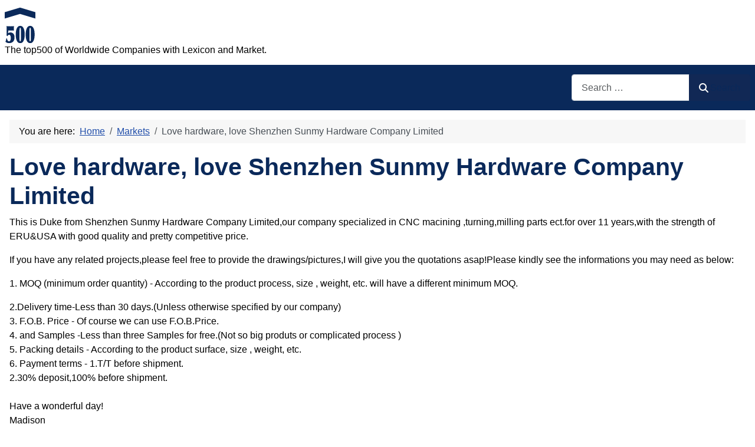

--- FILE ---
content_type: text/html; charset=utf-8
request_url: https://www.top500.de/cms/markets/31367-love-hardware-love-shenzhen-sunmy-hardware-company-limited.html
body_size: 8818
content:
<!DOCTYPE html>
<html lang="en-gb" dir="ltr">

<head>
    <meta charset="utf-8">
	<meta name="author" content="Super User">
	<meta name="robots" content="index, follow">
	<meta name="viewport" content="width=device-width, initial-scale=1">
	<meta name="description" content="Love hardware, love Shenzhen Sunmy Hardware Company Limited: This is Duke from Shenzhen Sunmy Hardware Company Limited,our company specialized in CNC macining ,turning,milling parts ect. for over 11 years,with the strength of ERU&amp;amp;USA wi . . .">
	<meta name="generator" content="Joomla! - Open Source Content Management">
	<title>Love hardware, love Shenzhen Sunmy Hardware Company Limited</title>
	<link href="https://www.top500.de/cms/markets/31367-love-hardware-love-shenzhen-sunmy-hardware-company-limited.html" rel="canonical">
	<link href="/cms/" rel="mask-icon" color="#000">
	<link href="https://www.top500.de/cms/component/finder/search.opensearch?Itemid=101" rel="search" title="OpenSearch top500" type="application/opensearchdescription+xml">

    <link href="/cms/media/system/css/joomla-fontawesome.min.css?7aef7d" rel="lazy-stylesheet"><noscript><link href="/cms/media/system/css/joomla-fontawesome.min.css?7aef7d" rel="stylesheet"></noscript>
	<link href="/cms/media/templates/site/cassiopeia/css/template.min.css?7aef7d" rel="stylesheet">
	<link href="/cms/media/templates/site/cassiopeia/css/global/colors_standard.min.css?7aef7d" rel="stylesheet">
	<link href="/cms/media/plg_system_webauthn/css/button.min.css?7aef7d" rel="stylesheet">
	<link href="/cms/media/vendor/awesomplete/css/awesomplete.css?1.1.7" rel="stylesheet">
	<link href="/cms/media/templates/site/cassiopeia/css/vendor/joomla-custom-elements/joomla-alert.min.css?0.4.1" rel="stylesheet">
	<link href="/cms/media/templates/site/cassiopeia/css/user.css?7aef7d" rel="stylesheet">
	<style>:root {
		--hue: 214;
		--template-bg-light: #f0f4fb;
		--template-text-dark: #495057;
		--template-text-light: #ffffff;
		--template-link-color: var(--link-color);
		--template-special-color: #001B4C;
		
	}</style>

    <script src="/cms/media/mod_menu/js/menu.min.js?7aef7d" type="module"></script>
	<script type="application/json" class="joomla-script-options new">{"joomla.jtext":{"PLG_SYSTEM_WEBAUTHN_ERR_CANNOT_FIND_USERNAME":"Cannot find the username field in the login module. Sorry, Passwordless authentication will not work on this site unless you use a different login module.","PLG_SYSTEM_WEBAUTHN_ERR_EMPTY_USERNAME":"You need to enter your username (but NOT your password) before selecting the passkey login button.","PLG_SYSTEM_WEBAUTHN_ERR_INVALID_USERNAME":"The specified username does not correspond to a user account that has enabled passwordless login on this site.","JSHOWPASSWORD":"Show Password","JHIDEPASSWORD":"Hide Password","MOD_FINDER_SEARCH_VALUE":"Search &hellip;","COM_FINDER_SEARCH_FORM_LIST_LABEL":"Search Results","JLIB_JS_AJAX_ERROR_OTHER":"An error has occurred while fetching the JSON data: HTTP %s status code.","JLIB_JS_AJAX_ERROR_PARSE":"A parse error has occurred while processing the following JSON data:<br><code style=\"color:inherit;white-space:pre-wrap;padding:0;margin:0;border:0;background:inherit;\">%s<\/code>","ERROR":"Error","MESSAGE":"Message","NOTICE":"Notice","WARNING":"Warning","JCLOSE":"Close","JOK":"OK","JOPEN":"Open"},"finder-search":{"url":"\/cms\/component\/finder\/?task=suggestions.suggest&format=json&tmpl=component&Itemid=101"},"system.paths":{"root":"\/cms","rootFull":"https:\/\/www.top500.de\/cms\/","base":"\/cms","baseFull":"https:\/\/www.top500.de\/cms\/"},"csrf.token":"9faa634633a9028e90f68dce651c94cc","system.keepalive":{"interval":1740000,"uri":"\/cms\/component\/ajax\/?format=json"}}</script>
	<script src="/cms/media/system/js/core.min.js?a3d8f8"></script>
	<script src="/cms/media/vendor/webcomponentsjs/js/webcomponents-bundle.min.js?2.8.0" nomodule defer></script>
	<script src="/cms/media/templates/site/cassiopeia/js/template.min.js?7aef7d" type="module"></script>
	<script src="/cms/media/system/js/joomla-hidden-mail.min.js?80d9c7" type="module"></script>
	<script src="/cms/media/system/js/keepalive.min.js?08e025" type="module"></script>
	<script src="/cms/media/system/js/fields/passwordview.min.js?61f142" defer></script>
	<script src="/cms/media/vendor/awesomplete/js/awesomplete.min.js?1.1.7" defer></script>
	<script src="/cms/media/com_finder/js/finder.min.js?755761" type="module"></script>
	<script src="/cms/media/system/js/messages.min.js?9a4811" type="module"></script>
	<script src="/cms/media/plg_system_webauthn/js/login.min.js?7aef7d" defer></script>
	<script type="application/ld+json">{"@context":"https://schema.org","@type":"BreadcrumbList","@id":"https://www.top500.de/cms/#/schema/BreadcrumbList/17","itemListElement":[{"@type":"ListItem","position":1,"item":{"@id":"https://www.top500.de/cms/","name":"Home"}},{"@type":"ListItem","position":2,"item":{"@id":"https://www.top500.de/cms/markets.html","name":"Markets"}},{"@type":"ListItem","position":3,"item":{"name":"Love hardware, love Shenzhen Sunmy Hardware Company Limited"}}]}</script>
	<script type="application/ld+json">{"@context":"https://schema.org","@graph":[{"@type":"Organization","@id":"https://www.top500.de/cms/#/schema/Organization/base","name":"top500","url":"https://www.top500.de/cms/"},{"@type":"WebSite","@id":"https://www.top500.de/cms/#/schema/WebSite/base","url":"https://www.top500.de/cms/","name":"top500","publisher":{"@id":"https://www.top500.de/cms/#/schema/Organization/base"},"potentialAction":{"@type":"SearchAction","target":"https://www.top500.de/cms/component/finder/search.html?q={search_term_string}&amp;Itemid=101","query-input":"required name=search_term_string"}},{"@type":"WebPage","@id":"https://www.top500.de/cms/#/schema/WebPage/base","url":"https://www.top500.de/cms/markets/31367-love-hardware-love-shenzhen-sunmy-hardware-company-limited.html","name":"Love hardware, love Shenzhen Sunmy Hardware Company Limited","description":"Love hardware, love Shenzhen Sunmy Hardware Company Limited: This is Duke from Shenzhen Sunmy Hardware Company Limited,our company specialized in CNC macining ,turning,milling parts ect. for over 11 years,with the strength of ERU&amp;USA wi . . .","isPartOf":{"@id":"https://www.top500.de/cms/#/schema/WebSite/base"},"about":{"@id":"https://www.top500.de/cms/#/schema/Organization/base"},"inLanguage":"en-GB","breadcrumb":{"@id":"https://www.top500.de/cms/#/schema/BreadcrumbList/17"}},{"@type":"Article","@id":"https://www.top500.de/cms/#/schema/com_content/article/31367","name":"Love hardware, love Shenzhen Sunmy Hardware Company Limited","headline":"Love hardware, love Shenzhen Sunmy Hardware Company Limited","inLanguage":"en-GB","isPartOf":{"@id":"https://www.top500.de/cms/#/schema/WebPage/base"}}]}</script>

<!-- No ads 31367/0 17:24:36 -->
</head>

<body class="site com_content wrapper-static view-article layout-blog no-task itemid-53 has-sidebar-left has-sidebar-right">
    <header class="header container-header full-width">

        
        
                    <div class="grid-child">
                <div class="navbar-brand">
                    <a class="brand-logo" href="/cms/">
                        <img loading="eager" decoding="async" src="https://www.top500.de/cms/images/logo.png" alt="top500" width="52" height="60">                    </a>
                                            <div class="site-description">The top500 of Worldwide Companies with Lexicon and Market.</div>
                                    </div>
            </div>
        
                    <div class="grid-child container-nav">
                                                    <div class="container-search">
                        
<form class="mod-finder js-finder-searchform form-search" action="/cms/component/finder/search.html?Itemid=101" method="get" role="search">
    <label for="mod-finder-searchword89" class="visually-hidden finder">Search</label><div class="mod-finder__search input-group"><input type="text" name="q" id="mod-finder-searchword89" class="js-finder-search-query form-control" value="" placeholder="Search &hellip;"><button class="btn btn-primary" type="submit"><span class="icon-search icon-white" aria-hidden="true"></span> Search</button></div>
            <input type="hidden" name="Itemid" value="101"></form>

                    </div>
                            </div>
            </header>

    <div class="site-grid">
        
        
        
                    <div class="grid-child container-sidebar-left">
                <div class="sidebar-left card ">
            <h3 class="card-header ">New in the Glossary</h3>        <div class="card-body">
                <ul class="mod-articleslatest latestnews mod-list">
    <li itemscope itemtype="https://schema.org/Article">
        <a href="/cms/glossary/72-glossary-i/56907-industrial-park.html" itemprop="url">
            <span itemprop="name">
                Industrial Park            </span>
        </a>
    </li>
    <li itemscope itemtype="https://schema.org/Article">
        <a href="/cms/glossary/72-glossary-i/56906-industrial-cluster.html" itemprop="url">
            <span itemprop="name">
                Industrial Cluster            </span>
        </a>
    </li>
    <li itemscope itemtype="https://schema.org/Article">
        <a href="/cms/glossary/76-glossary-m/56904-manufacturing-industry.html" itemprop="url">
            <span itemprop="name">
                Manufacturing Industry            </span>
        </a>
    </li>
    <li itemscope itemtype="https://schema.org/Article">
        <a href="/cms/glossary/82-glossary-s/57024-shein.html" itemprop="url">
            <span itemprop="name">
                Shein            </span>
        </a>
    </li>
    <li itemscope itemtype="https://schema.org/Article">
        <a href="/cms/glossary/86-glossary-w/57022-workplace-hazard.html" itemprop="url">
            <span itemprop="name">
                Workplace Hazard            </span>
        </a>
    </li>
    <li itemscope itemtype="https://schema.org/Article">
        <a href="/cms/glossary/86-glossary-w/57021-water-pollution.html" itemprop="url">
            <span itemprop="name">
                Water Pollution            </span>
        </a>
    </li>
    <li itemscope itemtype="https://schema.org/Article">
        <a href="/cms/glossary/83-glossary-t/57019-transboundary-pollution.html" itemprop="url">
            <span itemprop="name">
                Transboundary Pollution            </span>
        </a>
    </li>
    <li itemscope itemtype="https://schema.org/Article">
        <a href="/cms/glossary/83-glossary-t/57018-technological-lock-in.html" itemprop="url">
            <span itemprop="name">
                Technological Lock-in            </span>
        </a>
    </li>
    <li itemscope itemtype="https://schema.org/Article">
        <a href="/cms/glossary/83-glossary-t/57017-technical-textiles.html" itemprop="url">
            <span itemprop="name">
                Technical Textiles            </span>
        </a>
    </li>
    <li itemscope itemtype="https://schema.org/Article">
        <a href="/cms/glossary/83-glossary-t/57016-technical-documentation.html" itemprop="url">
            <span itemprop="name">
                Technical Documentation            </span>
        </a>
    </li>
    <li itemscope itemtype="https://schema.org/Article">
        <a href="/cms/glossary/82-glossary-s/57015-sustainable-fashion.html" itemprop="url">
            <span itemprop="name">
                Sustainable Fashion            </span>
        </a>
    </li>
    <li itemscope itemtype="https://schema.org/Article">
        <a href="/cms/glossary/81-glossary-r/57014-royal-canin.html" itemprop="url">
            <span itemprop="name">
                Royal Canin            </span>
        </a>
    </li>
    <li itemscope itemtype="https://schema.org/Article">
        <a href="/cms/glossary/64-glossary-a/56856-architectural-roofing.html" itemprop="url">
            <span itemprop="name">
                Architectural roofing            </span>
        </a>
    </li>
    <li itemscope itemtype="https://schema.org/Article">
        <a href="/cms/glossary/68-glossary-e/57037-energy-and-infrastructure.html" itemprop="url">
            <span itemprop="name">
                Energy and Infrastructure            </span>
        </a>
    </li>
    <li itemscope itemtype="https://schema.org/Article">
        <a href="/cms/glossary/68-glossary-e/57036-emergency-power.html" itemprop="url">
            <span itemprop="name">
                Emergency Power            </span>
        </a>
    </li>
</ul>
    </div>
</div>
<div class="sidebar-left card ">
            <h3 class="card-header ">Most Read</h3>        <div class="card-body">
                
<div id="mod-custom131" class="mod-custom custom">
    <p>1: <a href='https://www.top500.de/cms/glossary/86-glossary-w/57021-water-pollution.html'  title='Water Pollution: The degradation of water bodies due to anthropogenic activities poses a critical global challenge. Water pollution in industrial contexts arises primarily from the . . .'>Water Pollution</a><!-- u=0, s=525 V=0 --><br>
2: <a href='https://www.top500.de/cms/glossary/82-glossary-s/57024-shein.html'  title='The term Shein refers to a globally operating online retailer specializing in ultra-fast fashion, leveraging digital-first strategies to dominate the low-cost apparel market . . . . .'>Shein</a><!-- u=0, s=525 V=0 --><br>
3: <a href='https://www.top500.de/cms/glossary/64-glossary-a/56898-apparel-industry.html'  title='Apparel industry: The apparel industry encompasses the design, manufacturing, distribution, and retail of clothing and accessories, serving as a cornerstone of global trade and economic . . .'>Apparel industry</a><!-- u=0, s=525 V=0 --><br>
4: <a href='https://www.top500.de/cms/glossary/72-glossary-i/56869-industrial-engineering.html'  title='Industrial Engineering is a branch of engineering that focuses on the design, improvement, and installation of integrated systems of people, materials, information, equipment, and energy . . . . .'>Industrial Engineering</a><!-- u=0, s=525 V=0 --><br>
5: <a href='https://www.top500.de/cms/glossary/76-glossary-m/56862-manufacturing-site.html'  title='A manufacturing site is a location where raw materials are transformed into finished goods through various industrial processes. These sites are critical components of the global supply . . .'>Manufacturing site</a><!-- u=0, s=525 V=0 --><br>
6: <a href='https://www.top500.de/cms/glossary/78-glossary-o/56896-occupational-exposure.html'  title='Occupational exposure refers to the contact with hazardous substances, conditions, or activities that workers may encounter during their employment. This exposure can lead to various health . . .'>Occupational exposure</a><!-- u=0, s=525 V=0 --><br>
7: <a href='https://www.top500.de/cms/glossary/76-glossary-m/28161-medicine.html'  title='Medicine is the science and practice of the diagnosis, treatment, and prevention of disease. The word medicine is derived from the Latin ars medicina, meaning the art of healing . . . . .'>Medicine</a><!-- u=0, s=525 V=0 --><br>
8: <a href='https://www.top500.de/cms/glossary/72-glossary-i/56834-industrial-company.html'  title='Industrial company is a formal business entity whose primary commercial activity involves the large-scale manufacturing or production of goods from raw materials, components, or . . .'>Industrial company</a><!-- u=0, s=525 V=0 --><br>
9: <a href='https://www.top500.de/cms/glossary/76-glossary-m/56750-monoethanolamine.html'  title='Monoethanolamine (MEA) is a colorless, viscous liquid with the chemical formula C₂H₇NO. It possesses both amine and alcohol functional groups, enabling it to act as a weak base and a . . .'>Monoethanolamine</a><!-- u=0, s=525 V=0 --><br>
10: <a href='https://www.top500.de/cms/glossary/79-glossary-p/21430-product.html'  title='Product: In an industrial context, a product is a tangible or intangible item that is created as a result of a process of production and that is intended to be sold or traded . . . . .'>Product</a><!-- u=0, s=525 V=0 --><br>
11: <a href='https://www.top500.de/cms/glossary/67-glossary-d/56748-diethanolamine.html'  title='Diethanolamine (DEA) is an organic compound with the formula HN(CH₂CH₂OH)₂. It is a colorless, hygroscopic liquid or crystalline solid with an ammonia-like odor . . . . .'>Diethanolamine</a><!-- u=0, s=525 V=0 --><br>
12: <a href='https://www.top500.de/cms/glossary/64-glossary-a/56879-aquatic-impact.html'  title='The term Aquatic Impact refers to the effects of industrial activities on water ecosystems, including surface water, groundwater, and marine environments . . . . .'>Aquatic Impact</a><!-- u=0, s=525 V=0 --><br>
13: <a href='https://www.top500.de/cms/glossary/70-glossary-g/18519-gearbox.html'  title='Gearbox, also known as a gear case or gearhead pertains to a gear or a hydraulic system responsible for transmitting mechanical power from a prime mover (an engine or electric motor), into . . .'>Gearbox</a><!-- u=0, s=525 V=0 --><br>
14: <a href='https://www.top500.de/cms/glossary/70-glossary-g/22855-groin.html'  title='Groin: - In human anatomy, the groin (the adjective is inguinal, as in inguinal canal) areas are the two creases at the junction of the torso with the legs (thighs) . . . . .'>Groin</a><!-- u=0, s=525 V=0 --><br>
15: <a href='https://www.top500.de/cms/glossary/67-glossary-d/19203-dredger.html'  title='A Dredger is a highly specialized piece of industrial equipment, often described as a self-propelled vessel, used to remove and transport sediment, silt, or debris from the bed of a river, . . .'>Dredger</a><!-- u=0, s=525 V=0 --><br>
16: <a href='https://www.top500.de/cms/glossary/81-glossary-r/56746-robustness.html'  title='Robustness refers to the ability of a system, process, or product to maintain its functionality and performance despite variations, disturbances, or stress factors . . . . .'>Robustness</a><!-- u=0, s=525 V=0 --><br>
17: <a href='https://www.top500.de/cms/glossary/65-glossary-b/56841-bioenergy-value.html'  title='The concept of Bioenergy Value represents a critical metric in the transition toward sustainable industrial energy systems. It quantifies the economic, environmental, and operational . . .'>Bioenergy Value</a><!-- u=0, s=525 V=0 --><br>
18: <a href='https://www.top500.de/cms/glossary/75-glossary-l/56845-laminated-timber.html'  title='Laminated Timber is an engineered wood product that is created by bonding together layers of solid wood veneers, dimensional lumber, or other wood-based materials with adhesives to form a . . .'>Laminated Timber</a><!-- u=0, s=525 V=0 --><br>
19: <a href='https://www.top500.de/cms/glossary/64-glossary-a/28111-anthology.html'  title='Anthology: In the industrial sector, the term anthology refers to a curated collection of works that share a common theme or purpose. This concept is particularly relevant in industries . . .'>Anthology</a><!-- u=0, s=525 V=0 --><br>
20: <a href='https://www.top500.de/cms/glossary/66-glossary-c/19219-chemoautotroph.html'  title='Chemoautotroph refers to an organism that obtains its energy from the oxidation of chemical compounds and uses only organic compounds as a source of carbon . . . . .'>Chemoautotroph</a><!-- u=0, s=525 V=0 --><br>
</ol><small>(As of 17:10)</small></p></div>
    </div>
</div>
<div class="sidebar-left card ">
            <h3 class="card-header ">Statistics</h3>        <div class="card-body">
                <ul class="mod-stats list-group">
    <li class="list-group-item">
        Users        <span class="badge bg-secondary float-end rounded-pill">582</span>
    </li>
    <li class="list-group-item">
        Articles        <span class="badge bg-secondary float-end rounded-pill">14451</span>
    </li>
</ul>
    </div>
</div>
<div class="sidebar-left card ">
            <h3 class="card-header ">Who is Online?</h3>        <div class="card-body">
                
<div class="mod-whosonline">
                            <p>We have 2268&#160;guests and no members online</p>
    
    </div>
    </div>
</div>

            </div>
        
        <div class="grid-child container-component">
            <nav class="mod-breadcrumbs__wrapper" aria-label="Breadcrumbs">
    <ol class="mod-breadcrumbs breadcrumb px-3 py-2">
                    <li class="mod-breadcrumbs__here float-start">
                You are here: &#160;
            </li>
        
        <li class="mod-breadcrumbs__item breadcrumb-item"><a href="/cms/" class="pathway"><span>Home</span></a></li><li class="mod-breadcrumbs__item breadcrumb-item"><a href="/cms/markets.html" class="pathway"><span>Markets</span></a></li><li class="mod-breadcrumbs__item breadcrumb-item active"><span>Love hardware, love Shenzhen Sunmy Hardware Company Limited</span></li>    </ol>
    </nav>

            
            <div id="system-message-container" aria-live="polite"></div>

            <main>
                <div class="com-content-article item-page">
    <meta itemprop="inLanguage" content="en-GB">
    
    
        <div class="page-header">
        <h1>
            Love hardware, love Shenzhen Sunmy Hardware Company Limited        </h1>
                            </div>
        
        
    
    
        
                                    <div class="com-content-article__body">
        <p> This is Duke from Shenzhen Sunmy Hardware Company Limited,our company specialized in CNC macining ,turning,milling parts ect.for over 11 years,with the strength of ERU&amp;USA with good quality and pretty competitive price.</p>
<p>If you have any related projects,please feel free to provide the drawings/pictures,I will give you the quotations asap!Please kindly see the informations you may need as below:</p>
 
<p>1. MOQ (minimum order quantity) - According to the product process, size , weight, etc. will have a different minimum MOQ.</p>
<p>2.Delivery time-Less than 30 days.(Unless otherwise specified by our company)<br /> 3. F.O.B. Price - Of course we can use F.O.B.Price.<br /> 4. and Samples -Less than three Samples for free.(Not so big produts or complicated process  )<br />
 5. Packing details - According to the product surface, size , weight, etc. <br /> 6. Payment terms - 1.T/T before shipment.<br />                             2.30% deposit,100% before shipment.<br />  <br />
Have a wonderful day!<br /> Madison<br /> Tel:0086 0755-33941510 - 801<br /> Mob.:0086 18002530777<br /> WeChat/Whatsapp:18002530777<br /> Skype:<joomla-hidden-mail  is-link="1" is-email="1" first="bWlhb2Rpbmd5dW4=" last="aG90bWFpbC5jb20=" text="bWlhb2Rpbmd5dW5AaG90bWFpbC5jb20=" base="/cms" >This email address is being protected from spambots. You need JavaScript enabled to view it.</joomla-hidden-mail><br /> Please click our website: www.sunmyhardware.com <br />  <br /> <br /><br />FROM: <joomla-hidden-mail  is-link="1" is-email="1" first="ZXhwZXJ0" last="c3VubXloYXJkd2FyZS5jb20=" text="ZXhwZXJ0QHN1bm15aGFyZHdhcmUuY29t" base="/cms" >This email address is being protected from spambots. You need JavaScript enabled to view it.</joomla-hidden-mail></p>
    </div>

        
        
<nav class="pagenavigation" aria-label="Page Navigation">
    <span class="pagination ms-0">
                <a class="btn btn-sm btn-secondary previous" href="/cms/markets/29807-reflective-glass-beads-for-traffic-paint.html" rel="prev">
            <span class="visually-hidden">
                Previous article: Reflective glass beads for traffic paint            </span>
            <span class="icon-chevron-left" aria-hidden="true"></span> <span aria-hidden="true">Prev</span>            </a>
                    <a class="btn btn-sm btn-secondary next" href="/cms/markets/28347-steel-fiber-and-ceramic-fiber-products-from-cnbm-world-top-500-lillian-wang.html" rel="next">
            <span class="visually-hidden">
                Next article: Steel Fiber and Ceramic Fiber Products from CNBM / World Top 500 /Lillian Wang            </span>
            <span aria-hidden="true">Next</span> <span class="icon-chevron-right" aria-hidden="true"></span>            </a>
        </span>
</nav>
                                                            </div>
            </main>
            <div class="main-bottom card ">
        <div class="card-body">
                
<div id="mod-custom94" class="mod-custom custom">
    <hr />
<p>The text above is an entry in our free market. Everybody can publish here their products.</p>
<p>Just register and start to broadcast your products.</p>
<p><strong>top500.de is not responsible for the content.</strong></p></div>
    </div>
</div>

        </div>

                    <div class="grid-child container-sidebar-right">
                <div class="sidebar-right card ">
        <div class="card-body">
                <div class="mod-banners bannergroup">

    <div class="mod-banners__item banneritem">
                                        <div id="google_translate_element"></div><script type="text/javascript">
function googleTranslateElementInit() {
  new google.translate.TranslateElement({pageLanguage: 'en', layout: google.translate.TranslateElement.InlineLayout.SIMPLE, gaTrack: true, gaId: 'UA-27768360-3'}, 'google_translate_element');
}
</script><script type="text/javascript" src="//translate.google.com/translate_a/element.js?cb=googleTranslateElementInit"></script>            </div>

</div>
    </div>
</div>
<div class="sidebar-right card _menu">
            <h3 class="card-header ">top500.de</h3>        <div class="card-body">
                <ul class="mod-menu mod-list nav ">
<li class="nav-item item-101 default"><a href="/cms/" >Home</a></li><li class="nav-item item-222 parent"><a href="/cms/address-lists.html" >Address Lists</a></li><li class="nav-item item-240"><a href="/cms/rankings.html" >Rankings</a></li><li class="nav-item item-142"><a href="/cms/glossary.html" >Glossary</a></li><li class="nav-item item-53 current active deeper parent"><a href="/cms/markets.html" aria-current="location">Markets</a><ul class="mod-menu__sub list-unstyled small"><li class="nav-item item-125"><a href="/cms/markets/rules-for-publishing.html" >Rules for publishing</a></li></ul></li><li class="nav-item item-123 parent"><a href="/cms/product-groups.html" >Product Groups</a></li><li class="nav-item item-41"><a href="/cms/faq.html" >FAQ</a></li><li class="nav-item item-54"><a href="/cms/legal-notice-impressum.html" >Legal notice - Impressum</a></li></ul>
    </div>
</div>
<div class="sidebar-right card ">
            <h3 class="card-header ">Login</h3>        <div class="card-body">
                <form id="login-form-16" class="mod-login" action="/cms/markets/31367-love-hardware-love-shenzhen-sunmy-hardware-company-limited.html" method="post">

    
    <div class="mod-login__userdata userdata">
        <div class="mod-login__username form-group">
                            <div class="input-group">
                    <input id="modlgn-username-16" type="text" name="username" class="form-control" autocomplete="username" placeholder="Username">
                    <label for="modlgn-username-16" class="visually-hidden">Username</label>
                    <span class="input-group-text" title="Username">
                        <span class="icon-user icon-fw" aria-hidden="true"></span>
                    </span>
                </div>
                    </div>

        <div class="mod-login__password form-group">
                            <div class="input-group">
                    <input id="modlgn-passwd-16" type="password" name="password" autocomplete="current-password" class="form-control" placeholder="Password">
                    <label for="modlgn-passwd-16" class="visually-hidden">Password</label>
                    <button type="button" class="btn btn-secondary input-password-toggle">
                        <span class="icon-eye icon-fw" aria-hidden="true"></span>
                        <span class="visually-hidden">Show Password</span>
                    </button>
                </div>
                    </div>

                    <div class="mod-login__remember form-group">
                <div id="form-login-remember-16" class="form-check">
                    <input type="checkbox" name="remember" class="form-check-input" value="yes" id="form-login-input-remember-16">
                    <label class="form-check-label" for="form-login-input-remember-16">
                        Remember Me                    </label>
                </div>
            </div>
        
                    <div class="mod-login__submit form-group">
                <button type="button"
                        class="btn btn-secondary w-100 plg_system_webauthn_login_button"
                                                    data-webauthn-form="login-form-16"
                                                                        title="Sign in with a passkey"
                        id="plg_system_webauthn-UXlnlsbN3Y3Z-PlgTKMgi"
                        >
                                            <svg aria-hidden="true" id="Passkey" xmlns="http://www.w3.org/2000/svg" viewBox="0 0 24 24"><g id="icon-passkey"><circle id="icon-passkey-head" cx="10.5" cy="6" r="4.5"/><path id="icon-passkey-key" d="M22.5,10.5a3.5,3.5,0,1,0-5,3.15V19L19,20.5,21.5,18,20,16.5,21.5,15l-1.24-1.24A3.5,3.5,0,0,0,22.5,10.5Zm-3.5,0a1,1,0,1,1,1-1A1,1,0,0,1,19,10.5Z"/><path id="icon-passkey-body" d="M14.44,12.52A6,6,0,0,0,12,12H9a6,6,0,0,0-6,6v2H16V14.49A5.16,5.16,0,0,1,14.44,12.52Z"/></g></svg>
                                        Sign in with a passkey                </button>
            </div>
        
        <div class="mod-login__submit form-group">
            <button type="submit" name="Submit" class="btn btn-primary w-100">Log in</button>
        </div>

                    <ul class="mod-login__options list-unstyled">
                <li>
                    <a href="/cms/component/users/reset.html?Itemid=101">
                    Forgot your password?</a>
                </li>
                <li>
                    <a href="/cms/component/users/remind.html?Itemid=101">
                    Forgot your username?</a>
                </li>
                            </ul>
        <input type="hidden" name="option" value="com_users">
        <input type="hidden" name="task" value="user.login">
        <input type="hidden" name="return" value="aHR0cHM6Ly93d3cudG9wNTAwLmRlL2Ntcy9tYXJrZXRzLzMxMzY3LWxvdmUtaGFyZHdhcmUtbG92ZS1zaGVuemhlbi1zdW5teS1oYXJkd2FyZS1jb21wYW55LWxpbWl0ZWQuaHRtbA==">
        <input type="hidden" name="9faa634633a9028e90f68dce651c94cc" value="1">    </div>
    </form>
    </div>
</div>

            </div>
        
        
            </div>

    
            <a href="#top" id="back-top" class="back-to-top-link" aria-label="Back to Top">
            <span class="icon-arrow-up icon-fw" aria-hidden="true"></span>
        </a>
    
    
</body>

</html>
